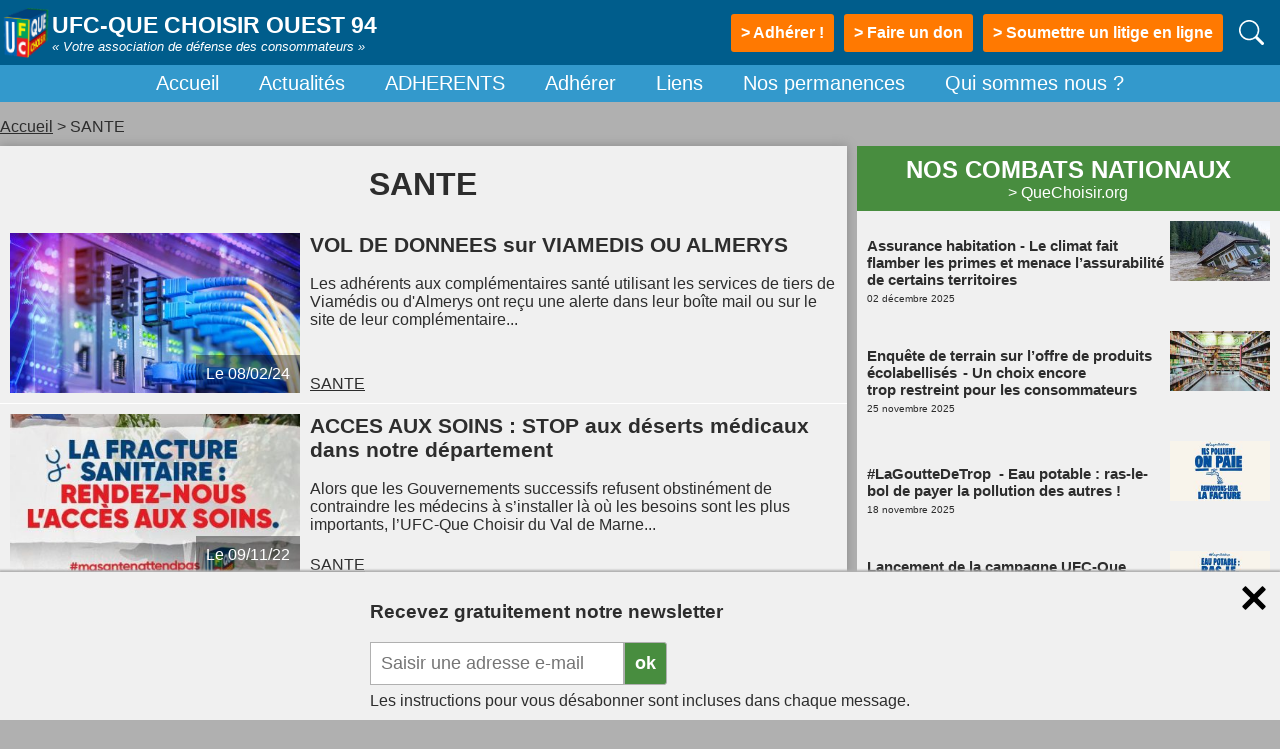

--- FILE ---
content_type: text/html; charset=UTF-8
request_url: https://ouest94.ufcquechoisir.fr/category/sante/
body_size: 10889
content:


<!doctype html>
<html lang="fr-FR">
<head>
	<meta charset="UTF-8">
	<meta name="viewport" content="width=device-width, initial-scale=1">
	<!-- <link rel="profile" href="http://gmpg.org/xfn/11"> -->

	<link rel="stylesheet" href="https://ouest94.ufcquechoisir.fr/wp-content/themes/quechoisirThemeV2/css/common.css?v=2" type="text/css" media="all" />

	<meta name='robots' content='max-image-preview:large' />
<link rel="alternate" type="application/rss+xml" title="ouest94 &raquo; Flux de la catégorie SANTE" href="https://ouest94.ufcquechoisir.fr/category/sante/feed/" />
<style id='wp-img-auto-sizes-contain-inline-css' type='text/css'>
img:is([sizes=auto i],[sizes^="auto," i]){contain-intrinsic-size:3000px 1500px}
/*# sourceURL=wp-img-auto-sizes-contain-inline-css */
</style>
<style id='wp-emoji-styles-inline-css' type='text/css'>

	img.wp-smiley, img.emoji {
		display: inline !important;
		border: none !important;
		box-shadow: none !important;
		height: 1em !important;
		width: 1em !important;
		margin: 0 0.07em !important;
		vertical-align: -0.1em !important;
		background: none !important;
		padding: 0 !important;
	}
/*# sourceURL=wp-emoji-styles-inline-css */
</style>
<style id='wp-block-library-inline-css' type='text/css'>
:root{--wp-block-synced-color:#7a00df;--wp-block-synced-color--rgb:122,0,223;--wp-bound-block-color:var(--wp-block-synced-color);--wp-editor-canvas-background:#ddd;--wp-admin-theme-color:#007cba;--wp-admin-theme-color--rgb:0,124,186;--wp-admin-theme-color-darker-10:#006ba1;--wp-admin-theme-color-darker-10--rgb:0,107,160.5;--wp-admin-theme-color-darker-20:#005a87;--wp-admin-theme-color-darker-20--rgb:0,90,135;--wp-admin-border-width-focus:2px}@media (min-resolution:192dpi){:root{--wp-admin-border-width-focus:1.5px}}.wp-element-button{cursor:pointer}:root .has-very-light-gray-background-color{background-color:#eee}:root .has-very-dark-gray-background-color{background-color:#313131}:root .has-very-light-gray-color{color:#eee}:root .has-very-dark-gray-color{color:#313131}:root .has-vivid-green-cyan-to-vivid-cyan-blue-gradient-background{background:linear-gradient(135deg,#00d084,#0693e3)}:root .has-purple-crush-gradient-background{background:linear-gradient(135deg,#34e2e4,#4721fb 50%,#ab1dfe)}:root .has-hazy-dawn-gradient-background{background:linear-gradient(135deg,#faaca8,#dad0ec)}:root .has-subdued-olive-gradient-background{background:linear-gradient(135deg,#fafae1,#67a671)}:root .has-atomic-cream-gradient-background{background:linear-gradient(135deg,#fdd79a,#004a59)}:root .has-nightshade-gradient-background{background:linear-gradient(135deg,#330968,#31cdcf)}:root .has-midnight-gradient-background{background:linear-gradient(135deg,#020381,#2874fc)}:root{--wp--preset--font-size--normal:16px;--wp--preset--font-size--huge:42px}.has-regular-font-size{font-size:1em}.has-larger-font-size{font-size:2.625em}.has-normal-font-size{font-size:var(--wp--preset--font-size--normal)}.has-huge-font-size{font-size:var(--wp--preset--font-size--huge)}.has-text-align-center{text-align:center}.has-text-align-left{text-align:left}.has-text-align-right{text-align:right}.has-fit-text{white-space:nowrap!important}#end-resizable-editor-section{display:none}.aligncenter{clear:both}.items-justified-left{justify-content:flex-start}.items-justified-center{justify-content:center}.items-justified-right{justify-content:flex-end}.items-justified-space-between{justify-content:space-between}.screen-reader-text{border:0;clip-path:inset(50%);height:1px;margin:-1px;overflow:hidden;padding:0;position:absolute;width:1px;word-wrap:normal!important}.screen-reader-text:focus{background-color:#ddd;clip-path:none;color:#444;display:block;font-size:1em;height:auto;left:5px;line-height:normal;padding:15px 23px 14px;text-decoration:none;top:5px;width:auto;z-index:100000}html :where(.has-border-color){border-style:solid}html :where([style*=border-top-color]){border-top-style:solid}html :where([style*=border-right-color]){border-right-style:solid}html :where([style*=border-bottom-color]){border-bottom-style:solid}html :where([style*=border-left-color]){border-left-style:solid}html :where([style*=border-width]){border-style:solid}html :where([style*=border-top-width]){border-top-style:solid}html :where([style*=border-right-width]){border-right-style:solid}html :where([style*=border-bottom-width]){border-bottom-style:solid}html :where([style*=border-left-width]){border-left-style:solid}html :where(img[class*=wp-image-]){height:auto;max-width:100%}:where(figure){margin:0 0 1em}html :where(.is-position-sticky){--wp-admin--admin-bar--position-offset:var(--wp-admin--admin-bar--height,0px)}@media screen and (max-width:600px){html :where(.is-position-sticky){--wp-admin--admin-bar--position-offset:0px}}

/*# sourceURL=wp-block-library-inline-css */
</style><style id='global-styles-inline-css' type='text/css'>
:root{--wp--preset--aspect-ratio--square: 1;--wp--preset--aspect-ratio--4-3: 4/3;--wp--preset--aspect-ratio--3-4: 3/4;--wp--preset--aspect-ratio--3-2: 3/2;--wp--preset--aspect-ratio--2-3: 2/3;--wp--preset--aspect-ratio--16-9: 16/9;--wp--preset--aspect-ratio--9-16: 9/16;--wp--preset--color--black: #000000;--wp--preset--color--cyan-bluish-gray: #abb8c3;--wp--preset--color--white: #ffffff;--wp--preset--color--pale-pink: #f78da7;--wp--preset--color--vivid-red: #cf2e2e;--wp--preset--color--luminous-vivid-orange: #ff6900;--wp--preset--color--luminous-vivid-amber: #fcb900;--wp--preset--color--light-green-cyan: #7bdcb5;--wp--preset--color--vivid-green-cyan: #00d084;--wp--preset--color--pale-cyan-blue: #8ed1fc;--wp--preset--color--vivid-cyan-blue: #0693e3;--wp--preset--color--vivid-purple: #9b51e0;--wp--preset--gradient--vivid-cyan-blue-to-vivid-purple: linear-gradient(135deg,rgb(6,147,227) 0%,rgb(155,81,224) 100%);--wp--preset--gradient--light-green-cyan-to-vivid-green-cyan: linear-gradient(135deg,rgb(122,220,180) 0%,rgb(0,208,130) 100%);--wp--preset--gradient--luminous-vivid-amber-to-luminous-vivid-orange: linear-gradient(135deg,rgb(252,185,0) 0%,rgb(255,105,0) 100%);--wp--preset--gradient--luminous-vivid-orange-to-vivid-red: linear-gradient(135deg,rgb(255,105,0) 0%,rgb(207,46,46) 100%);--wp--preset--gradient--very-light-gray-to-cyan-bluish-gray: linear-gradient(135deg,rgb(238,238,238) 0%,rgb(169,184,195) 100%);--wp--preset--gradient--cool-to-warm-spectrum: linear-gradient(135deg,rgb(74,234,220) 0%,rgb(151,120,209) 20%,rgb(207,42,186) 40%,rgb(238,44,130) 60%,rgb(251,105,98) 80%,rgb(254,248,76) 100%);--wp--preset--gradient--blush-light-purple: linear-gradient(135deg,rgb(255,206,236) 0%,rgb(152,150,240) 100%);--wp--preset--gradient--blush-bordeaux: linear-gradient(135deg,rgb(254,205,165) 0%,rgb(254,45,45) 50%,rgb(107,0,62) 100%);--wp--preset--gradient--luminous-dusk: linear-gradient(135deg,rgb(255,203,112) 0%,rgb(199,81,192) 50%,rgb(65,88,208) 100%);--wp--preset--gradient--pale-ocean: linear-gradient(135deg,rgb(255,245,203) 0%,rgb(182,227,212) 50%,rgb(51,167,181) 100%);--wp--preset--gradient--electric-grass: linear-gradient(135deg,rgb(202,248,128) 0%,rgb(113,206,126) 100%);--wp--preset--gradient--midnight: linear-gradient(135deg,rgb(2,3,129) 0%,rgb(40,116,252) 100%);--wp--preset--font-size--small: 13px;--wp--preset--font-size--medium: 20px;--wp--preset--font-size--large: 36px;--wp--preset--font-size--x-large: 42px;--wp--preset--spacing--20: 0.44rem;--wp--preset--spacing--30: 0.67rem;--wp--preset--spacing--40: 1rem;--wp--preset--spacing--50: 1.5rem;--wp--preset--spacing--60: 2.25rem;--wp--preset--spacing--70: 3.38rem;--wp--preset--spacing--80: 5.06rem;--wp--preset--shadow--natural: 6px 6px 9px rgba(0, 0, 0, 0.2);--wp--preset--shadow--deep: 12px 12px 50px rgba(0, 0, 0, 0.4);--wp--preset--shadow--sharp: 6px 6px 0px rgba(0, 0, 0, 0.2);--wp--preset--shadow--outlined: 6px 6px 0px -3px rgb(255, 255, 255), 6px 6px rgb(0, 0, 0);--wp--preset--shadow--crisp: 6px 6px 0px rgb(0, 0, 0);}:where(.is-layout-flex){gap: 0.5em;}:where(.is-layout-grid){gap: 0.5em;}body .is-layout-flex{display: flex;}.is-layout-flex{flex-wrap: wrap;align-items: center;}.is-layout-flex > :is(*, div){margin: 0;}body .is-layout-grid{display: grid;}.is-layout-grid > :is(*, div){margin: 0;}:where(.wp-block-columns.is-layout-flex){gap: 2em;}:where(.wp-block-columns.is-layout-grid){gap: 2em;}:where(.wp-block-post-template.is-layout-flex){gap: 1.25em;}:where(.wp-block-post-template.is-layout-grid){gap: 1.25em;}.has-black-color{color: var(--wp--preset--color--black) !important;}.has-cyan-bluish-gray-color{color: var(--wp--preset--color--cyan-bluish-gray) !important;}.has-white-color{color: var(--wp--preset--color--white) !important;}.has-pale-pink-color{color: var(--wp--preset--color--pale-pink) !important;}.has-vivid-red-color{color: var(--wp--preset--color--vivid-red) !important;}.has-luminous-vivid-orange-color{color: var(--wp--preset--color--luminous-vivid-orange) !important;}.has-luminous-vivid-amber-color{color: var(--wp--preset--color--luminous-vivid-amber) !important;}.has-light-green-cyan-color{color: var(--wp--preset--color--light-green-cyan) !important;}.has-vivid-green-cyan-color{color: var(--wp--preset--color--vivid-green-cyan) !important;}.has-pale-cyan-blue-color{color: var(--wp--preset--color--pale-cyan-blue) !important;}.has-vivid-cyan-blue-color{color: var(--wp--preset--color--vivid-cyan-blue) !important;}.has-vivid-purple-color{color: var(--wp--preset--color--vivid-purple) !important;}.has-black-background-color{background-color: var(--wp--preset--color--black) !important;}.has-cyan-bluish-gray-background-color{background-color: var(--wp--preset--color--cyan-bluish-gray) !important;}.has-white-background-color{background-color: var(--wp--preset--color--white) !important;}.has-pale-pink-background-color{background-color: var(--wp--preset--color--pale-pink) !important;}.has-vivid-red-background-color{background-color: var(--wp--preset--color--vivid-red) !important;}.has-luminous-vivid-orange-background-color{background-color: var(--wp--preset--color--luminous-vivid-orange) !important;}.has-luminous-vivid-amber-background-color{background-color: var(--wp--preset--color--luminous-vivid-amber) !important;}.has-light-green-cyan-background-color{background-color: var(--wp--preset--color--light-green-cyan) !important;}.has-vivid-green-cyan-background-color{background-color: var(--wp--preset--color--vivid-green-cyan) !important;}.has-pale-cyan-blue-background-color{background-color: var(--wp--preset--color--pale-cyan-blue) !important;}.has-vivid-cyan-blue-background-color{background-color: var(--wp--preset--color--vivid-cyan-blue) !important;}.has-vivid-purple-background-color{background-color: var(--wp--preset--color--vivid-purple) !important;}.has-black-border-color{border-color: var(--wp--preset--color--black) !important;}.has-cyan-bluish-gray-border-color{border-color: var(--wp--preset--color--cyan-bluish-gray) !important;}.has-white-border-color{border-color: var(--wp--preset--color--white) !important;}.has-pale-pink-border-color{border-color: var(--wp--preset--color--pale-pink) !important;}.has-vivid-red-border-color{border-color: var(--wp--preset--color--vivid-red) !important;}.has-luminous-vivid-orange-border-color{border-color: var(--wp--preset--color--luminous-vivid-orange) !important;}.has-luminous-vivid-amber-border-color{border-color: var(--wp--preset--color--luminous-vivid-amber) !important;}.has-light-green-cyan-border-color{border-color: var(--wp--preset--color--light-green-cyan) !important;}.has-vivid-green-cyan-border-color{border-color: var(--wp--preset--color--vivid-green-cyan) !important;}.has-pale-cyan-blue-border-color{border-color: var(--wp--preset--color--pale-cyan-blue) !important;}.has-vivid-cyan-blue-border-color{border-color: var(--wp--preset--color--vivid-cyan-blue) !important;}.has-vivid-purple-border-color{border-color: var(--wp--preset--color--vivid-purple) !important;}.has-vivid-cyan-blue-to-vivid-purple-gradient-background{background: var(--wp--preset--gradient--vivid-cyan-blue-to-vivid-purple) !important;}.has-light-green-cyan-to-vivid-green-cyan-gradient-background{background: var(--wp--preset--gradient--light-green-cyan-to-vivid-green-cyan) !important;}.has-luminous-vivid-amber-to-luminous-vivid-orange-gradient-background{background: var(--wp--preset--gradient--luminous-vivid-amber-to-luminous-vivid-orange) !important;}.has-luminous-vivid-orange-to-vivid-red-gradient-background{background: var(--wp--preset--gradient--luminous-vivid-orange-to-vivid-red) !important;}.has-very-light-gray-to-cyan-bluish-gray-gradient-background{background: var(--wp--preset--gradient--very-light-gray-to-cyan-bluish-gray) !important;}.has-cool-to-warm-spectrum-gradient-background{background: var(--wp--preset--gradient--cool-to-warm-spectrum) !important;}.has-blush-light-purple-gradient-background{background: var(--wp--preset--gradient--blush-light-purple) !important;}.has-blush-bordeaux-gradient-background{background: var(--wp--preset--gradient--blush-bordeaux) !important;}.has-luminous-dusk-gradient-background{background: var(--wp--preset--gradient--luminous-dusk) !important;}.has-pale-ocean-gradient-background{background: var(--wp--preset--gradient--pale-ocean) !important;}.has-electric-grass-gradient-background{background: var(--wp--preset--gradient--electric-grass) !important;}.has-midnight-gradient-background{background: var(--wp--preset--gradient--midnight) !important;}.has-small-font-size{font-size: var(--wp--preset--font-size--small) !important;}.has-medium-font-size{font-size: var(--wp--preset--font-size--medium) !important;}.has-large-font-size{font-size: var(--wp--preset--font-size--large) !important;}.has-x-large-font-size{font-size: var(--wp--preset--font-size--x-large) !important;}
/*# sourceURL=global-styles-inline-css */
</style>

<style id='classic-theme-styles-inline-css' type='text/css'>
/*! This file is auto-generated */
.wp-block-button__link{color:#fff;background-color:#32373c;border-radius:9999px;box-shadow:none;text-decoration:none;padding:calc(.667em + 2px) calc(1.333em + 2px);font-size:1.125em}.wp-block-file__button{background:#32373c;color:#fff;text-decoration:none}
/*# sourceURL=/wp-includes/css/classic-themes.min.css */
</style>
<meta name="generator" content="WordPress 6.9" />
<link rel="icon" href="https://ouest94.ufcquechoisir.fr/wp-content/uploads/sites/109/2016/08/cropped-centre-marius-sidobre-arcueil-32x32.jpg" sizes="32x32" />
<link rel="icon" href="https://ouest94.ufcquechoisir.fr/wp-content/uploads/sites/109/2016/08/cropped-centre-marius-sidobre-arcueil-192x192.jpg" sizes="192x192" />
<link rel="apple-touch-icon" href="https://ouest94.ufcquechoisir.fr/wp-content/uploads/sites/109/2016/08/cropped-centre-marius-sidobre-arcueil-180x180.jpg" />
<meta name="msapplication-TileImage" content="https://ouest94.ufcquechoisir.fr/wp-content/uploads/sites/109/2016/08/cropped-centre-marius-sidobre-arcueil-270x270.jpg" />

	<script src="https://ouest94.ufcquechoisir.fr/wp-content/themes/quechoisirThemeV2/js/pdfjs/build/pdf.js"></script>
	<script src="https://ouest94.ufcquechoisir.fr/wp-content/themes/quechoisirThemeV2/js/pdf_viewer.js"></script>
	<link rel="stylesheet" href="https://ouest94.ufcquechoisir.fr/wp-content/themes/quechoisirThemeV2/css/pdf_viewer.css">

	<title>	
		SANTE &#8211; UFC-QUE CHOISIR OUEST 94	</title>
	
	<link rel="alternate" type="application/rss+xml" title="RSS 2.0" href="https://ouest94.ufcquechoisir.fr/feed/" />
	<link rel="alternate" type="text/xml" title="RSS .92" href="https://ouest94.ufcquechoisir.fr/feed/rss/" />
	<link rel="alternate" type="application/atom+xml" title="Atom 0.3" href="https://ouest94.ufcquechoisir.fr/feed/atom/" />
	<link rel="shortcut icon" href="https://ouest94.ufcquechoisir.fr/wp-content/themes/quechoisirThemeV2/images/ufc.ico" />
<link rel='stylesheet' id='qc_index-css' href='https://ouest94.ufcquechoisir.fr/wp-content/themes/quechoisirThemeV2/css/index.css?ver=6.9' type='text/css' media='all' />
<link rel='stylesheet' id='qc_content-css' href='https://ouest94.ufcquechoisir.fr/wp-content/themes/quechoisirThemeV2/css/post-content.css?ver=6.9' type='text/css' media='all' />
<link rel='stylesheet' id='qc_search-css' href='https://ouest94.ufcquechoisir.fr/wp-content/themes/quechoisirThemeV2/css/search.css?ver=6.9' type='text/css' media='all' />
<link rel='stylesheet' id='qc_editor-css' href='https://ouest94.ufcquechoisir.fr/wp-content/themes/quechoisirThemeV2/css/editor-style.css?ver=6.9' type='text/css' media='all' />
<link rel='stylesheet' id='fontawesome-css' href='https://ouest94.ufcquechoisir.fr/wp-content/themes/quechoisirThemeV2/fontawesome/css/all.min.css?ver=6.9' type='text/css' media='all' />
</head>

<body class="archive category category-sante category-25 wp-theme-quechoisirThemeV2">
	<header>
		<div id="header-flex-wrap">
										<div id="left-side-bar-button-container" class="left-side-bar-button-container-mobile-only">
					<div id="left-side-bar-button">
						<div class="bar"></div>
						<div class="bar"></div>
						<div class="bar"></div>
					</div>
				</div>
						<a class="site-name-and-logo" href="https://ouest94.ufcquechoisir.fr/" rel="home">
				<img src="https://ouest94.ufcquechoisir.fr/wp-content/themes/quechoisirThemeV2/images/logo-header.png" height="52px" width="52px" />
				<div>
												<span class="site-title">UFC-QUE CHOISIR OUEST 94</span>
												<div class="site-subtitle">« Votre association de défense des consommateurs » </div>
				</div>
			</a>


			<!-- 					<nav class="main-navigation-header"><ul id="menu-menu-1" class="menu"><li id="menu-item-924" class="menu-item menu-item-type-custom menu-item-object-custom menu-item-home menu-item-924"><a href="https://ouest94.ufcquechoisir.fr/">Accueil</a></li>
<li id="menu-item-926" class="menu-item menu-item-type-post_type menu-item-object-page menu-item-926"><a href="https://ouest94.ufcquechoisir.fr/actualites/">Actualités</a></li>
<li id="menu-item-928" class="menu-item menu-item-type-post_type menu-item-object-page menu-item-928"><a href="https://ouest94.ufcquechoisir.fr/adherents/">ADHERENTS</a></li>
<li id="menu-item-930" class="menu-item menu-item-type-post_type menu-item-object-page menu-item-930"><a href="https://ouest94.ufcquechoisir.fr/adherer/">Adhérer</a></li>
<li id="menu-item-932" class="menu-item menu-item-type-post_type menu-item-object-page menu-item-932"><a href="https://ouest94.ufcquechoisir.fr/partenariat/">Liens</a></li>
<li id="menu-item-934" class="menu-item menu-item-type-post_type menu-item-object-page menu-item-934"><a href="https://ouest94.ufcquechoisir.fr/nos-permanences/">Nos permanences</a></li>
<li id="menu-item-936" class="menu-item menu-item-type-post_type menu-item-object-page menu-item-936"><a href="https://ouest94.ufcquechoisir.fr/qui-sommes-nous/">Qui sommes nous ?</a></li>
</ul></nav>	
			 -->


												<a class="btn-orange" href="https://mc.quechoisir.org/adh/primo?al_id=186" target="_blank"><span>> Adhérer !</span></a>
													<a class="btn-orange" href="https://mc.quechoisir.org/adh/don?al_id=186" target="_blank"><span>> Faire un don</span></a>
																						<a class="btn-orange" href="https://www.quechoisir.org/soumettre-un-litige-n48324/" target="_blank">> Soumettre un litige en ligne</a>
													</div>
					<div class="search-icon-container">
				<img src="https://ouest94.ufcquechoisir.fr/wp-content/themes/quechoisirThemeV2/images/search.svg" height="25px" width="25px"/>
			</div>	
			<form method="get" id="search-form" action="https://ouest94.ufcquechoisir.fr/"> 
				<input placeholder="Rechercher sur le site" type="text" value="" name="s" id="s" />
			</form>	
			</header>

			<div id="header2">
			<nav class="main-navigation-header"><ul id="menu-menu-2" class="menu"><li class="menu-item menu-item-type-custom menu-item-object-custom menu-item-home menu-item-924"><a href="https://ouest94.ufcquechoisir.fr/">Accueil</a></li>
<li class="menu-item menu-item-type-post_type menu-item-object-page menu-item-926"><a href="https://ouest94.ufcquechoisir.fr/actualites/">Actualités</a></li>
<li class="menu-item menu-item-type-post_type menu-item-object-page menu-item-928"><a href="https://ouest94.ufcquechoisir.fr/adherents/">ADHERENTS</a></li>
<li class="menu-item menu-item-type-post_type menu-item-object-page menu-item-930"><a href="https://ouest94.ufcquechoisir.fr/adherer/">Adhérer</a></li>
<li class="menu-item menu-item-type-post_type menu-item-object-page menu-item-932"><a href="https://ouest94.ufcquechoisir.fr/partenariat/">Liens</a></li>
<li class="menu-item menu-item-type-post_type menu-item-object-page menu-item-934"><a href="https://ouest94.ufcquechoisir.fr/nos-permanences/">Nos permanences</a></li>
<li class="menu-item menu-item-type-post_type menu-item-object-page menu-item-936"><a href="https://ouest94.ufcquechoisir.fr/qui-sommes-nous/">Qui sommes nous ?</a></li>
</ul></nav>	
		</div>
	

	
	<div id="left-side-bar">

						<nav class="main-navigation-side-bar"><ul id="menu-menu-3" class="menu"><li class="menu-item menu-item-type-custom menu-item-object-custom menu-item-home menu-item-924"><a href="https://ouest94.ufcquechoisir.fr/">Accueil</a></li>
<li class="menu-item menu-item-type-post_type menu-item-object-page menu-item-926"><a href="https://ouest94.ufcquechoisir.fr/actualites/">Actualités</a></li>
<li class="menu-item menu-item-type-post_type menu-item-object-page menu-item-928"><a href="https://ouest94.ufcquechoisir.fr/adherents/">ADHERENTS</a></li>
<li class="menu-item menu-item-type-post_type menu-item-object-page menu-item-930"><a href="https://ouest94.ufcquechoisir.fr/adherer/">Adhérer</a></li>
<li class="menu-item menu-item-type-post_type menu-item-object-page menu-item-932"><a href="https://ouest94.ufcquechoisir.fr/partenariat/">Liens</a></li>
<li class="menu-item menu-item-type-post_type menu-item-object-page menu-item-934"><a href="https://ouest94.ufcquechoisir.fr/nos-permanences/">Nos permanences</a></li>
<li class="menu-item menu-item-type-post_type menu-item-object-page menu-item-936"><a href="https://ouest94.ufcquechoisir.fr/qui-sommes-nous/">Qui sommes nous ?</a></li>
</ul></nav>	
		
					<div class="actions">
									<a class="btn-orange" href="https://mc.quechoisir.org/adh/primo?al_id=186" target="_blank"><span>Adhérer !</span></a>
													<a class="btn-orange" href="https://mc.quechoisir.org/adh/don?al_id=186" target="_blank"><span>Faire un don</span></a>
																			<a class="btn-orange" href="https://www.quechoisir.org/soumettre-un-litige-n48324/" target="_blank">Soumettre un litige en ligne</a>
												</div>
		
			</div>

	<div id="content">
		
		<div id="breadcrumb">
			<ul><li><a title="ouest94" rel="nofollow" href="https://ouest94.ufcquechoisir.fr/">Accueil</a></li> > <li>SANTE</li></ul><script type="application/ld+json">{"@context":"http:\/\/schema.org","@type":"BreadcrumbList","itemListElement":[{"@type":"ListItem","position":1,"item":{"@id":"https:\/\/ouest94.ufcquechoisir.fr\/2024\/02\/08\/vol-de-donnees-sur-viamedis-ou-almerys\/","name":"VOL DE DONNEES sur VIAMEDIS OU ALMERYS"}}]}</script>		</div>

	<div id="grid">
		<div id="last-posts" class="shadow search-result">
			<h1 class="">
				SANTE			</h1>
							<div class="last-post">
	<a href='https://ouest94.ufcquechoisir.fr/2024/02/08/vol-de-donnees-sur-viamedis-ou-almerys/' title='VOL DE DONNEES sur VIAMEDIS OU ALMERYS'>
																			
		<div class="block-image">
			<img src="https://ouest94.ufcquechoisir.fr/wp-content/uploads/sites/109/2024/02/AdobeStock_277128121-400x280.jpeg" alt="VOL DE DONNEES sur VIAMEDIS OU ALMERYS" width='290' height='160' loading="lazy" style="object-fit:cover;"/>
			<div class="infos">
				Le 08/02/24			</div>
		</div>
	</a>
	<div class="last-post-right">
		<h2 class="title1">
			<a href='https://ouest94.ufcquechoisir.fr/2024/02/08/vol-de-donnees-sur-viamedis-ou-almerys/' title='VOL DE DONNEES sur VIAMEDIS OU ALMERYS'>VOL DE DONNEES sur VIAMEDIS OU ALMERYS</a>
		</h2>
		<br />
				<span>
			<a href='https://ouest94.ufcquechoisir.fr/2024/02/08/vol-de-donnees-sur-viamedis-ou-almerys/' title='VOL DE DONNEES sur VIAMEDIS OU ALMERYS'>
				Les adhérents aux complémentaires santé utilisant les services de tiers de Viamédis ou d'Almerys ont reçu une alerte dans leur boîte mail ou sur le site de leur complémentaire...			</a>
		</span>

		<div class="last-post-cats">
								<a href="https://ouest94.ufcquechoisir.fr/category/sante/">SANTE</a>		</div>
	</div>
</div>							<div class="last-post">
	<a href='https://ouest94.ufcquechoisir.fr/2022/11/09/acces-aux-soins-stop-aux-deserts-medicaux-dans-notre-departement/' title='ACCES AUX SOINS :  STOP aux déserts médicaux dans notre département'>
																			
		<div class="block-image">
			<img src="https://ouest94.ufcquechoisir.fr/wp-content/uploads/sites/109/2022/11/UFC_COVER_FB_851×315-400x280.jpg" alt="ACCES AUX SOINS :  STOP aux déserts médicaux dans notre département" width='290' height='160' loading="lazy" style="object-fit:cover;"/>
			<div class="infos">
				Le 09/11/22			</div>
		</div>
	</a>
	<div class="last-post-right">
		<h2 class="title1">
			<a href='https://ouest94.ufcquechoisir.fr/2022/11/09/acces-aux-soins-stop-aux-deserts-medicaux-dans-notre-departement/' title='ACCES AUX SOINS :  STOP aux déserts médicaux dans notre département'>ACCES AUX SOINS :  STOP aux déserts médicaux dans notre département</a>
		</h2>
		<br />
				<span>
			<a href='https://ouest94.ufcquechoisir.fr/2022/11/09/acces-aux-soins-stop-aux-deserts-medicaux-dans-notre-departement/' title='ACCES AUX SOINS :  STOP aux déserts médicaux dans notre département'>
				Alors que les Gouvernements successifs refusent obstinément de contraindre les médecins à s’installer là où les besoins sont les plus importants, l’UFC-Que Choisir du Val de Marne...			</a>
		</span>

		<div class="last-post-cats">
								<a href="https://ouest94.ufcquechoisir.fr/category/sante/">SANTE</a>		</div>
	</div>
</div>							<div class="last-post">
	<a href='https://ouest94.ufcquechoisir.fr/2022/04/02/lespace-numerique-de-sante-est-mis-en-oeuvre/' title='L&rsquo;espace numérique de santé est mis en oeuvre'>
																			
		<div class="block-image">
			<img src="https://ouest94.ufcquechoisir.fr/wp-content/uploads/sites/109/2022/04/assurance-maladie-rea_229277_006-400x280.jpg" alt="L&rsquo;espace numérique de santé est mis en oeuvre" width='290' height='160' loading="lazy" style="object-fit:cover;"/>
			<div class="infos">
				Le 02/04/22			</div>
		</div>
	</a>
	<div class="last-post-right">
		<h2 class="title1">
			<a href='https://ouest94.ufcquechoisir.fr/2022/04/02/lespace-numerique-de-sante-est-mis-en-oeuvre/' title='L&rsquo;espace numérique de santé est mis en oeuvre'>L&rsquo;espace numérique de santé est mis en oeuvre</a>
		</h2>
		<br />
				<span>
			<a href='https://ouest94.ufcquechoisir.fr/2022/04/02/lespace-numerique-de-sante-est-mis-en-oeuvre/' title='L&rsquo;espace numérique de santé est mis en oeuvre'>
				L'espace numérique de santé (site internet monespacesanté.fr) a officiellement été lancé par le gouvernement le 3 février 2022.

L'espace numérique de santé est un dispositif...			</a>
		</span>

		<div class="last-post-cats">
								<a href="https://ouest94.ufcquechoisir.fr/category/sante/">SANTE</a>		</div>
	</div>
</div>							<div class="last-post">
	<a href='https://ouest94.ufcquechoisir.fr/2021/10/23/reclamations-et-plaintes-en-cas-dhospitalisation-que-faire/' title='Réclamations et plaintes en cas d’hospitalisation, que faire ?'>
																			
		<div class="block-image">
			<img src="https://ouest94.ufcquechoisir.fr/wp-content/uploads/sites/109/2021/10/fac-medecine-AdobeStock_151243289-400x280.jpeg" alt="Réclamations et plaintes en cas d’hospitalisation, que faire ?" width='290' height='160' loading="lazy" style="object-fit:cover;"/>
			<div class="infos">
				Le 23/10/21			</div>
		</div>
	</a>
	<div class="last-post-right">
		<h2 class="title1">
			<a href='https://ouest94.ufcquechoisir.fr/2021/10/23/reclamations-et-plaintes-en-cas-dhospitalisation-que-faire/' title='Réclamations et plaintes en cas d’hospitalisation, que faire ?'>Réclamations et plaintes en cas d’hospitalisation, que faire ?</a>
		</h2>
		<br />
				<span>
			<a href='https://ouest94.ufcquechoisir.fr/2021/10/23/reclamations-et-plaintes-en-cas-dhospitalisation-que-faire/' title='Réclamations et plaintes en cas d’hospitalisation, que faire ?'>
				Vous ou l’un de vos proches est ou a été hospitalisé dans une clinique ou dans un service hospitalier. Au cours de l’hospitalisation ou à la sortie, vous avez été en désaccord...			</a>
		</span>

		<div class="last-post-cats">
								<a href="https://ouest94.ufcquechoisir.fr/category/sante/">SANTE</a>		</div>
	</div>
</div>							<div class="last-post">
	<a href='https://ouest94.ufcquechoisir.fr/2018/02/24/une-initiative-citoyenne-pour-evaluer-notre-alimentation/' title='Une initiative citoyenne pour évaluer notre alimentation'>
																			
		<div class="block-image">
			<img src="https://ouest94.ufcquechoisir.fr/wp-content/uploads/sites/109/2018/02/nutri-score-cs5-400x280.jpg" alt="Une initiative citoyenne pour évaluer notre alimentation" width='290' height='160' loading="lazy" style="object-fit:cover;"/>
			<div class="infos">
				Le 24/02/18			</div>
		</div>
	</a>
	<div class="last-post-right">
		<h2 class="title1">
			<a href='https://ouest94.ufcquechoisir.fr/2018/02/24/une-initiative-citoyenne-pour-evaluer-notre-alimentation/' title='Une initiative citoyenne pour évaluer notre alimentation'>Une initiative citoyenne pour évaluer notre alimentation</a>
		</h2>
		<br />
				<span>
			<a href='https://ouest94.ufcquechoisir.fr/2018/02/24/une-initiative-citoyenne-pour-evaluer-notre-alimentation/' title='Une initiative citoyenne pour évaluer notre alimentation'>
				Depuis octobre 2017, Nutri-Score signale de façon simple la valeur nutritive sur les étiquettes des produits proposés en rayons de nos magasins d’alimentation.
Malheureusement,...			</a>
		</span>

		<div class="last-post-cats">
								<a href="https://ouest94.ufcquechoisir.fr/category/sante/">SANTE</a>		</div>
	</div>
</div>							<div class="last-post">
	<a href='https://ouest94.ufcquechoisir.fr/2017/12/04/communique-de-lufc-creteil-sur-la-suppression-de-la-chirurgie-hepatique-a-lhopital-henri-mondor/' title='Communiqué  de l&rsquo;UFC Créteil sur la suppression de la chirurgie hépatique à l’Hôpital Henri Mondor'>
																			
		<div class="block-image">
			<img src="https://ouest94.ufcquechoisir.fr/wp-content/uploads/sites/109/2017/12/640px-Creteil_-_Hopital_Henri_Mondor-400x280.jpg" alt="Communiqué  de l&rsquo;UFC Créteil sur la suppression de la chirurgie hépatique à l’Hôpital Henri Mondor" width='290' height='160' loading="lazy" style="object-fit:cover;"/>
			<div class="infos">
				Le 04/12/17			</div>
		</div>
	</a>
	<div class="last-post-right">
		<h2 class="title1">
			<a href='https://ouest94.ufcquechoisir.fr/2017/12/04/communique-de-lufc-creteil-sur-la-suppression-de-la-chirurgie-hepatique-a-lhopital-henri-mondor/' title='Communiqué  de l&rsquo;UFC Créteil sur la suppression de la chirurgie hépatique à l’Hôpital Henri Mondor'>Communiqué  de l&rsquo;UFC Créteil sur la suppression de la chirurgie hépatique à l’Hôpital Henri Mondor</a>
		</h2>
		<br />
				<span>
			<a href='https://ouest94.ufcquechoisir.fr/2017/12/04/communique-de-lufc-creteil-sur-la-suppression-de-la-chirurgie-hepatique-a-lhopital-henri-mondor/' title='Communiqué  de l&rsquo;UFC Créteil sur la suppression de la chirurgie hépatique à l’Hôpital Henri Mondor'>
				L'Union Fédérale des Consommateurs QUE CHOISIR de la région de Créteil s'inquiète vivement du projet de suppression de la chirurgie hépatique
à l'Hôpital Henri Mondor. La...			</a>
		</span>

		<div class="last-post-cats">
								<a href="https://ouest94.ufcquechoisir.fr/category/sante/">SANTE</a>		</div>
	</div>
</div>							<div class="last-post">
	<a href='https://ouest94.ufcquechoisir.fr/2017/11/08/consultations-medicales-des-nouveaux-tarifs-au-1er-novembre-2017/' title='Consultations médicales : des nouveaux tarifs au 1er novembre 2017'>
																			
		<div class="block-image">
			<img src="https://ouest94.ufcquechoisir.fr/wp-content/uploads/sites/109/2017/11/Fotolia_93943505-médecin-400x280.jpg" alt="Consultations médicales : des nouveaux tarifs au 1er novembre 2017" width='290' height='160' loading="lazy" style="object-fit:cover;"/>
			<div class="infos">
				Le 08/11/17			</div>
		</div>
	</a>
	<div class="last-post-right">
		<h2 class="title1">
			<a href='https://ouest94.ufcquechoisir.fr/2017/11/08/consultations-medicales-des-nouveaux-tarifs-au-1er-novembre-2017/' title='Consultations médicales : des nouveaux tarifs au 1er novembre 2017'>Consultations médicales : des nouveaux tarifs au 1er novembre 2017</a>
		</h2>
		<br />
				<span>
			<a href='https://ouest94.ufcquechoisir.fr/2017/11/08/consultations-medicales-des-nouveaux-tarifs-au-1er-novembre-2017/' title='Consultations médicales : des nouveaux tarifs au 1er novembre 2017'>
				







Dans un communiqué du 19 septembre 2017, l'Assurance maladie fait le point sur les changements du prix des consultations médicales au 1er novembre 2017.


À...			</a>
		</span>

		<div class="last-post-cats">
								<a href="https://ouest94.ufcquechoisir.fr/category/sante/">SANTE</a>		</div>
	</div>
</div>							<div class="last-post">
	<a href='https://ouest94.ufcquechoisir.fr/2017/01/12/don-dorganes-la-reforme-2017/' title='Don d&rsquo;organes: la Réforme 2017'>
																			
		<div class="block-image">
			<img src="https://ouest94.ufcquechoisir.fr/wp-content/uploads/sites/109/2017/01/download-1-1-400x280.jpeg" alt="Don d&rsquo;organes: la Réforme 2017" width='290' height='160' loading="lazy" style="object-fit:cover;"/>
			<div class="infos">
				Le 12/01/17			</div>
		</div>
	</a>
	<div class="last-post-right">
		<h2 class="title1">
			<a href='https://ouest94.ufcquechoisir.fr/2017/01/12/don-dorganes-la-reforme-2017/' title='Don d&rsquo;organes: la Réforme 2017'>Don d&rsquo;organes: la Réforme 2017</a>
		</h2>
		<br />
				<span>
			<a href='https://ouest94.ufcquechoisir.fr/2017/01/12/don-dorganes-la-reforme-2017/' title='Don d&rsquo;organes: la Réforme 2017'>
				La réforme,« consensuelle » et « apaisée » aux dires de tous les acteurs du système de santé (professionnels et association de patients) maintient le principe du consentement...			</a>
		</span>

		<div class="last-post-cats">
								<a href="https://ouest94.ufcquechoisir.fr/category/legislation/">LEGISLATION</a>,					<a href="https://ouest94.ufcquechoisir.fr/category/sante/">SANTE</a>		</div>
	</div>
</div>								</div>
		
<div id="sidebar" >
	
		<div id="combats" class="shadow">
			<div id="combats-title">
				<a href="https://www.quechoisir.org/" title="QueChoisir.org" target="_blank">
					<h2 id="actu" class="active ongletActu">NOS COMBATS NATIONAUX</h2>
					<div class="quechoisir-link">> QueChoisir.org</div>
				</a>
			</div>
			<div id="combats-list">
									<a href='https://www.quechoisir.org/action-ufc-que-choisir-assurance-habitation-le-climat-fait-flamber-les-primes-et-menace-l-assurabilite-de-certains-territoires-n172906/' target="_blank" class="combat">
						<div>
							<h3>
								Assurance habitation
								 -
							Le climat fait flamber les primes et menace l’assurabilité de certains territoires							</h3>
							<span class="date">
								02 décembre 2025							</span>
						</div>
						<img src="https://im.qccdn.fr/node/action-ufc-que-choisir-assurance-habitation-le-climat-fait-flamber-les-primes-et-menace-l-assurabilite-de-certains-territoires-172906/thumbnail_200x120px-153186.jpg" alt="" width="100" loading="lazy" />
					</a>
										<a href='https://www.quechoisir.org/action-ufc-que-choisir-enquete-de-terrain-sur-l-offre-de-produits-ecolabellises-un-choix-encore-trop-restreint-pour-les-consommateurs-n172804/' target="_blank" class="combat">
						<div>
							<h3>
								Enquête de terrain sur l’offre de produits écolabellisés 
								 -
							Un choix encore trop restreint pour les consommateurs							</h3>
							<span class="date">
								25 novembre 2025							</span>
						</div>
						<img src="https://im.qccdn.fr/node/action-ufc-que-choisir-enquete-de-terrain-sur-l-offre-de-produits-ecolabellises-un-choix-encore-trop-restreint-pour-les-consommateurs-172804/thumbnail_200x120px-152904.jpg" alt="" width="100" loading="lazy" />
					</a>
										<a href='https://www.quechoisir.org/action-ufc-que-choisir-la-goutte-de-trop-eau-ras-le-bol-de-payer-pour-la-pollution-des-autres-n171904/' target="_blank" class="combat">
						<div>
							<h3>
								#LaGoutteDeTrop 
								 -
							Eau potable : ras-le-bol de payer la pollution des autres !							</h3>
							<span class="date">
								18 novembre 2025							</span>
						</div>
						<img src="https://im.qccdn.fr/node/action-ufc-que-choisir-la-goutte-de-trop-eau-ras-le-bol-de-payer-pour-la-pollution-des-autres-171904/thumbnail_200x120px-152596.jpg" alt="" width="100" loading="lazy" />
					</a>
										<a href='https://www.quechoisir.org/action-ufc-que-choisir-lancement-de-la-campagne-ufc-que-choisir-la-goutte-de-trop-les-consommateurs-refusent-de-payer-seuls-la-note-de-la-depollution-de-l-eau-du-robinet-n172504/' target="_blank" class="combat">
						<div>
							<h3>
								Lancement de la campagne UFC-Que Choisir « La goutte de trop »
								 -
							Les consommateurs refusent de payer seuls la note de la dépollution de l’eau du robinet !							</h3>
							<span class="date">
								18 novembre 2025							</span>
						</div>
						<img src="https://im.qccdn.fr/node/action-ufc-que-choisir-lancement-de-la-campagne-ufc-que-choisir-la-goutte-de-trop-les-consommateurs-refusent-de-payer-seuls-la-note-de-la-depollution-de-l-eau-du-robinet-172504/thumbnail_200x120px-152592.jpg" alt="" width="100" loading="lazy" />
					</a>
										<a href='https://www.quechoisir.org/action-ufc-que-choisir-energie-moins-chere-ensemble-un-achat-groupe-d-electricite-permettant-de-realiser-de-tres-fortes-economies-n172364/' target="_blank" class="combat">
						<div>
							<h3>
								Énergie moins chère ensemble
								 -
							Un achat groupé d’électricité permettant de réaliser de très fortes économies							</h3>
							<span class="date">
								05 novembre 2025							</span>
						</div>
						<img src="https://im.qccdn.fr/node/action-ufc-que-choisir-energie-moins-chere-ensemble-un-achat-groupe-d-electricite-permettant-de-realiser-de-tres-fortes-economies-172364/thumbnail_200x120px-152344.jpg" alt="" width="100" loading="lazy" />
					</a>
										<a href='https://www.quechoisir.org/action-ufc-que-choisir-contrats-obseques-un-encadrement-strict-s-impose-pour-mettre-fin-aux-derives-n172304/' target="_blank" class="combat">
						<div>
							<h3>
								Contrats obsèques
								 -
							Un encadrement strict s’impose pour mettre fin aux dérives							</h3>
							<span class="date">
								31 octobre 2025							</span>
						</div>
						<img src="https://im.qccdn.fr/node/action-ufc-que-choisir-contrats-obseques-un-encadrement-strict-s-impose-pour-mettre-fin-aux-derives-172304/thumbnail_200x120px-152228.jpg" alt="" width="100" loading="lazy" />
					</a>
										<a href='https://www.quechoisir.org/action-ufc-que-choisir-transports-regionaux-en-ile-de-france-un-service-encore-fragile-et-une-indemnisation-a-repenser-n172280/' target="_blank" class="combat">
						<div>
							<h3>
								Transports régionaux en Île-de-France
								 -
							Un service encore fragile et une indemnisation à repenser							</h3>
							<span class="date">
								28 octobre 2025							</span>
						</div>
						<img src="https://im.qccdn.fr/node/action-ufc-que-choisir-transports-regionaux-en-ile-de-france-un-service-encore-fragile-et-une-indemnisation-a-repenser-172280/thumbnail_200x120px-152200.jpg" alt="" width="100" loading="lazy" />
					</a>
										<a href='https://www.quechoisir.org/action-ufc-que-choisir-certificats-d-economies-d-energie-un-dispositif-dysfonctionnel-et-trop-couteux-pour-les-menages-n171896/' target="_blank" class="combat">
						<div>
							<h3>
								Certificats d’économies d’énergie
								 -
							Un dispositif dysfonctionnel et trop coûteux pour les ménages							</h3>
							<span class="date">
								14 octobre 2025							</span>
						</div>
						<img src="https://im.qccdn.fr/node/action-ufc-que-choisir-certificats-d-economies-d-energie-un-dispositif-dysfonctionnel-et-trop-couteux-pour-les-menages-171896/thumbnail_200x120px-151668.jpg" alt="" width="100" loading="lazy" />
					</a>
										<a href='https://www.quechoisir.org/action-ufc-que-choisir-medicaments-a-prix-prohibitifs-l-ufc-que-choisir-denonce-un-systeme-qui-met-en-peril-l-acces-aux-soins-n171292/' target="_blank" class="combat">
						<div>
							<h3>
								Médicaments à prix prohibitifs
								 -
							L’UFC-Que Choisir dénonce un système qui met en péril l’accès aux soins							</h3>
							<span class="date">
								18 septembre 2025							</span>
						</div>
						<img src="https://im.qccdn.fr/node/action-ufc-que-choisir-medicaments-a-prix-prohibitifs-l-ufc-que-choisir-denonce-un-systeme-qui-met-en-peril-l-acces-aux-soins-171292/thumbnail_200x120px-150936.jpg" alt="" width="100" loading="lazy" />
					</a>
										<a href='https://www.quechoisir.org/action-ufc-que-choisir-non-a-la-taxe-windows-une-coalition-de-23-organisations-appelle-au-maintien-des-mises-a-jour-de-securite-de-windows-10-n171140/' target="_blank" class="combat">
						<div>
							<h3>
								« Non à la taxe Windows ! »
								 -
							Une coalition de 22 organisations appelle au maintien des mises à jour de sécurité de Windows 10							</h3>
							<span class="date">
								16 septembre 2025							</span>
						</div>
						<img src="https://im.qccdn.fr/node/action-ufc-que-choisir-non-a-la-taxe-windows-une-coalition-de-23-organisations-appelle-au-maintien-des-mises-a-jour-de-securite-de-windows-10-171140/thumbnail_200x120px-150756.jpg" alt="" width="100" loading="lazy" />
					</a>
										<a href='https://www.quechoisir.org/action-ufc-que-choisir-airbags-takata-l-ufc-que-choisir-introduit-une-action-de-groupe-contre-stellantis-et-citroen-n168780/' target="_blank" class="combat">
						<div>
							<h3>
								Airbags Takata
								 -
							L’UFC-Que Choisir introduit une action de groupe contre Stellantis et Citroën							</h3>
							<span class="date">
								22 juillet 2025							</span>
						</div>
						<img src="https://im.qccdn.fr/node/action-ufc-que-choisir-airbags-takata-l-ufc-que-choisir-introduit-une-action-de-groupe-contre-stellantis-et-citroen-168780/thumbnail_200x120px-149176.jpg" alt="" width="100" loading="lazy" />
					</a>
										<a href='https://www.quechoisir.org/action-ufc-que-choisir-information-dans-les-fast-foods-a-quand-la-transparence-sur-les-recettes-n168508/' target="_blank" class="combat">
						<div>
							<h3>
								Information dans les fast-foods
								 -
							À quand la transparence sur les recettes ?							</h3>
							<span class="date">
								16 juillet 2025							</span>
						</div>
						<img src="https://im.qccdn.fr/node/action-ufc-que-choisir-information-dans-les-fast-foods-a-quand-la-transparence-sur-les-recettes-168508/thumbnail_200x120px-149084.jpg" alt="" width="100" loading="lazy" />
					</a>
										<a href='https://www.quechoisir.org/action-ufc-que-choisir-prix-barres-sur-les-sites-d-e-commerce-pres-de-9-sur-10-sont-des-fausses-promotions-n168388/' target="_blank" class="combat">
						<div>
							<h3>
								Prix barrés sur les sites d’e-commerce
								 -
							Près de 9 sur 10 sont des fausses promotions							</h3>
							<span class="date">
								09 juillet 2025							</span>
						</div>
						<img src="https://im.qccdn.fr/node/action-ufc-que-choisir-prix-barres-sur-les-sites-d-e-commerce-pres-de-9-sur-10-sont-des-fausses-promotions-168388/thumbnail_200x120px-148984.jpg" alt="" width="100" loading="lazy" />
					</a>
								</div>
		</div>
</div>
<div class="br"></div>
	</div>
 


</div><!--<div id="content"> -->
				<div id="footer" class="shadow">
			<div class="footer-content">
				<div>
					<h5>UFC-QUE CHOISIR OUEST 94</h5>
					Centre Marius Sidobre<br />26 rue Emile Raspail<br />94110 ARCUEIL<br /><br />Tél: <b>01.45.47.74.74</b>					<br/><a class="mailto" href="mailto:contact@ouest94.ufcquechoisir.fr" style="color: white;text-decoration: underline;">contact@ouest94.ufcquechoisir.fr</a>
				</div>
				<div>
											<div class="widget-footer border">
							<h5>Nous rencontrer</h5>
							Permanences:<br />
*Arcueil : 3e Me.du mois : 18h30-19h30.<br />
*Cachan : 1er Me.du mois : 18h-19h, 9 rue Amédée-Picard.<br />
*L’Haÿ-les-Roses : 2e et 4e Ma du mois : 16h-18h30, 11 rue Dispan.<br />
*Vitry-sur-Seine : sur rendez-vous au 0805 100 330.<br />
*Villejuif : tous les mer. de 9h à 12h MJD 65, rue Jean Jaurès sur rendez-vous en appelant le 01-43-90-25-25						</div>
									</div>
		

									<div id="footer-actions" >
													<a class="btn-orange" href="https://mc.quechoisir.org/adh/primo?al_id=186" target="_blank">> Adhérer !</a>
																			<a class="btn-orange" href="https://mc.quechoisir.org/adh/don?al_id=186" target="_blank">> Faites un don !</a>
																													<a class="btn-orange" href="https://www.quechoisir.org/soumettre-un-litige-n48324/" target="_blank">> Soumettre un litige en ligne</a>
																				</div>
							</div>
		</div>
	
	<div id="footer2">
		<div class="footer-content">
			<span>
				<a href="javascript:event.preventDefault();" id="newsletter-open">Newsletter</a>
			</span>&nbsp;•&nbsp;
			<span>
				<a href="https://ouest94.ufcquechoisir.fr/?mentions">Mentions légales</a>
			</span>&nbsp;•&nbsp;
			<span>
				<a href="https://ouest94.ufcquechoisir.fr/?data">Données personnelles</a>
			</span>&nbsp;•&nbsp;
			<span>
				Con&ccedil;u par
				<a href="https://www.quechoisir.org">UFC&#160;-&#160;Quechoisir.org</a>
			</span>&nbsp;•&nbsp;
			<span class="copy">
				Copyright &#169; 2026 UFC-QUE CHOISIR OUEST 94			</span>
		</div>
	</div>
	<div id="overlay" style="display:none;"></div>

	<div id="newsletter-container">
		<div class="newsletter-container-inner">
			<h3>Recevez gratuitement notre newsletter</h3>
			<div class="form-input" id="newsletter-form">
				<input placeholder="Saisir une adresse e-mail" type="text" value="" name="newsletter-email" id="newsletter-email" /><input type="submit" id="newsletter-submit" value="ok" class="btn-green" /><br/>
			</div>
			<div id="newsletter-form-msg">

			</div>
			<span class="texte-newsletter">Les instructions pour vous désabonner sont incluses dans chaque message.</span>
		</div>
		<div id="newsletter-close"></div>
	</div>

	<script type="speculationrules">
{"prefetch":[{"source":"document","where":{"and":[{"href_matches":"/*"},{"not":{"href_matches":["/wp-*.php","/wp-admin/*","/wp-content/uploads/sites/109/*","/wp-content/*","/wp-content/plugins/*","/wp-content/themes/quechoisirThemeV2/*","/*\\?(.+)"]}},{"not":{"selector_matches":"a[rel~=\"nofollow\"]"}},{"not":{"selector_matches":".no-prefetch, .no-prefetch a"}}]},"eagerness":"conservative"}]}
</script>
<script type="text/javascript" id="custom-script-js-extra">
/* <![CDATA[ */
var ajaxurl = "https://ouest94.ufcquechoisir.fr/wp-admin/admin-ajax.php";
//# sourceURL=custom-script-js-extra
/* ]]> */
</script>
<script type="text/javascript" src="https://ouest94.ufcquechoisir.fr/wp-content/themes/quechoisirThemeV2/js/javascript.js?ver=6.9" id="custom-script-js"></script>
<script id="wp-emoji-settings" type="application/json">
{"baseUrl":"https://s.w.org/images/core/emoji/17.0.2/72x72/","ext":".png","svgUrl":"https://s.w.org/images/core/emoji/17.0.2/svg/","svgExt":".svg","source":{"concatemoji":"https://ouest94.ufcquechoisir.fr/wp-includes/js/wp-emoji-release.min.js?ver=6.9"}}
</script>
<script type="module">
/* <![CDATA[ */
/*! This file is auto-generated */
const a=JSON.parse(document.getElementById("wp-emoji-settings").textContent),o=(window._wpemojiSettings=a,"wpEmojiSettingsSupports"),s=["flag","emoji"];function i(e){try{var t={supportTests:e,timestamp:(new Date).valueOf()};sessionStorage.setItem(o,JSON.stringify(t))}catch(e){}}function c(e,t,n){e.clearRect(0,0,e.canvas.width,e.canvas.height),e.fillText(t,0,0);t=new Uint32Array(e.getImageData(0,0,e.canvas.width,e.canvas.height).data);e.clearRect(0,0,e.canvas.width,e.canvas.height),e.fillText(n,0,0);const a=new Uint32Array(e.getImageData(0,0,e.canvas.width,e.canvas.height).data);return t.every((e,t)=>e===a[t])}function p(e,t){e.clearRect(0,0,e.canvas.width,e.canvas.height),e.fillText(t,0,0);var n=e.getImageData(16,16,1,1);for(let e=0;e<n.data.length;e++)if(0!==n.data[e])return!1;return!0}function u(e,t,n,a){switch(t){case"flag":return n(e,"\ud83c\udff3\ufe0f\u200d\u26a7\ufe0f","\ud83c\udff3\ufe0f\u200b\u26a7\ufe0f")?!1:!n(e,"\ud83c\udde8\ud83c\uddf6","\ud83c\udde8\u200b\ud83c\uddf6")&&!n(e,"\ud83c\udff4\udb40\udc67\udb40\udc62\udb40\udc65\udb40\udc6e\udb40\udc67\udb40\udc7f","\ud83c\udff4\u200b\udb40\udc67\u200b\udb40\udc62\u200b\udb40\udc65\u200b\udb40\udc6e\u200b\udb40\udc67\u200b\udb40\udc7f");case"emoji":return!a(e,"\ud83e\u1fac8")}return!1}function f(e,t,n,a){let r;const o=(r="undefined"!=typeof WorkerGlobalScope&&self instanceof WorkerGlobalScope?new OffscreenCanvas(300,150):document.createElement("canvas")).getContext("2d",{willReadFrequently:!0}),s=(o.textBaseline="top",o.font="600 32px Arial",{});return e.forEach(e=>{s[e]=t(o,e,n,a)}),s}function r(e){var t=document.createElement("script");t.src=e,t.defer=!0,document.head.appendChild(t)}a.supports={everything:!0,everythingExceptFlag:!0},new Promise(t=>{let n=function(){try{var e=JSON.parse(sessionStorage.getItem(o));if("object"==typeof e&&"number"==typeof e.timestamp&&(new Date).valueOf()<e.timestamp+604800&&"object"==typeof e.supportTests)return e.supportTests}catch(e){}return null}();if(!n){if("undefined"!=typeof Worker&&"undefined"!=typeof OffscreenCanvas&&"undefined"!=typeof URL&&URL.createObjectURL&&"undefined"!=typeof Blob)try{var e="postMessage("+f.toString()+"("+[JSON.stringify(s),u.toString(),c.toString(),p.toString()].join(",")+"));",a=new Blob([e],{type:"text/javascript"});const r=new Worker(URL.createObjectURL(a),{name:"wpTestEmojiSupports"});return void(r.onmessage=e=>{i(n=e.data),r.terminate(),t(n)})}catch(e){}i(n=f(s,u,c,p))}t(n)}).then(e=>{for(const n in e)a.supports[n]=e[n],a.supports.everything=a.supports.everything&&a.supports[n],"flag"!==n&&(a.supports.everythingExceptFlag=a.supports.everythingExceptFlag&&a.supports[n]);var t;a.supports.everythingExceptFlag=a.supports.everythingExceptFlag&&!a.supports.flag,a.supports.everything||((t=a.source||{}).concatemoji?r(t.concatemoji):t.wpemoji&&t.twemoji&&(r(t.twemoji),r(t.wpemoji)))});
//# sourceURL=https://ouest94.ufcquechoisir.fr/wp-includes/js/wp-emoji-loader.min.js
/* ]]> */
</script>
</body>
</html>


--- FILE ---
content_type: text/css
request_url: https://ouest94.ufcquechoisir.fr/wp-content/themes/quechoisirThemeV2/css/post-content.css?ver=6.9
body_size: 221
content:

/*home-annonce */
#post-content {
	padding: 20px;
	background-color: #F0F0F0;
}

#post-content .post-title {
	margin-bottom: 15px;
}

#post-content img { max-width: 100%;height: fit-content; }

.same-categories-post{
	display: flex;
	column-gap: 8px;
	margin-bottom: 10px;
}

.same-categories-post h4{
	margin: 0;
}
.same-categories h3{
	overflow: hidden;
	text-align: center;
	font-size: 22px;
	margin-top:30px;
}
.same-categories h3:before,
.same-categories h3:after {
	background-color: #005d8c;
	content: "";
	display: inline-block;
	height: 5px;
	position: relative;
	vertical-align: middle;
	width: 50%;
}
.same-categories h3:before {
	right: 0.5em;
	margin-left: -50%;
}
.same-categories h3:after {
	left: 0.5em;
	margin-right: -50%;
}